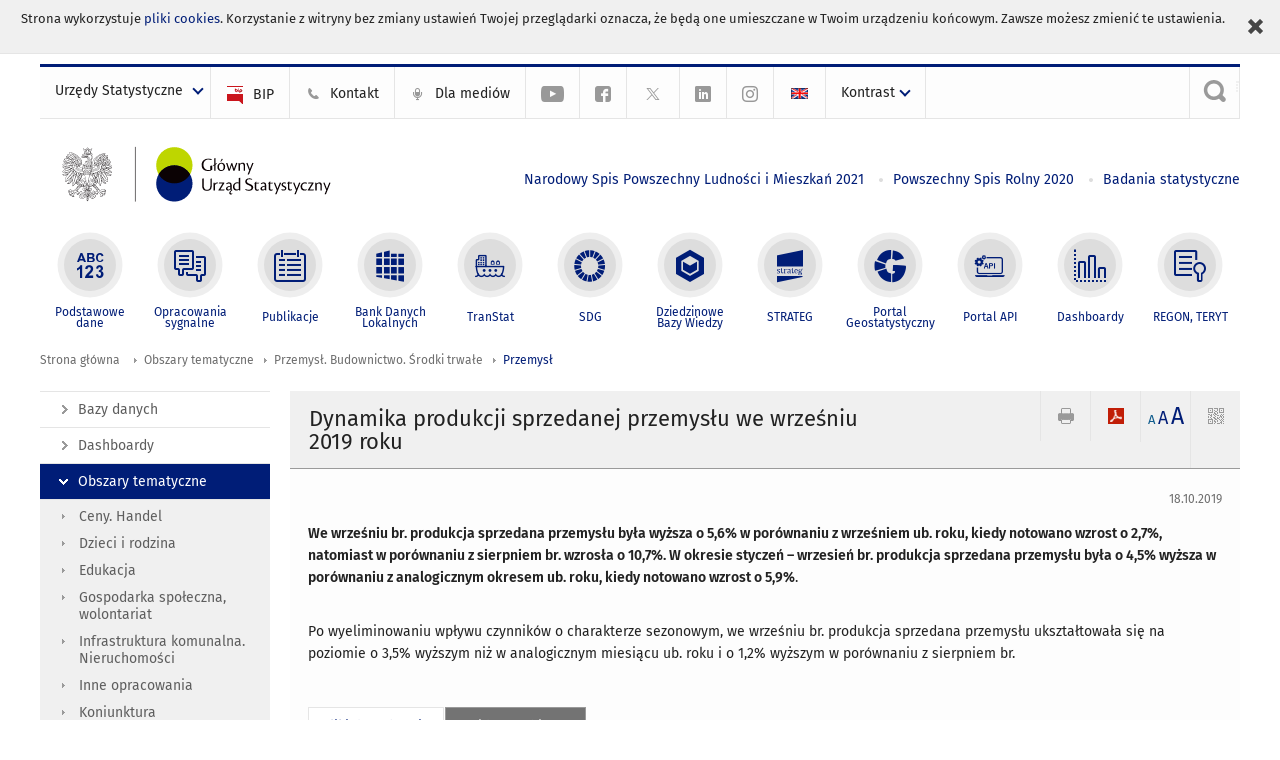

--- FILE ---
content_type: text/html; charset=utf-8
request_url: https://stat.gov.pl/obszary-tematyczne/przemysl-budownictwo-srodki-trwale/przemysl/dynamika-produkcji-sprzedanej-przemyslu-we-wrzesniu-2019-roku,13,9.html
body_size: 17281
content:
<!DOCTYPE html>
<html lang="pl" class="desktop">
<head>
	<meta charset="UTF-8">
	<title>Główny Urząd Statystyczny / Obszary tematyczne / Przemysł. Budownictwo. Środki trwałe / Przemysł / Dynamika produkcji sprzedanej przemysłu we wrześniu 2019 roku</title>
	<meta name="viewport" content="width=device-width, initial-scale=1.0">
	<meta name="author" content="GUS" />
				<meta name="Description" content="Główny Urząd Statystyczny - Portal Statystyki Publicznej" />
			<meta property="og:site_name" content="stat.gov.pl"/>
	<meta property='og:locale' content='pl_pl' />
	<meta property="og:title" content="Dynamika produkcji sprzedanej przemysłu we wrześniu 2019 roku" />
	<meta property="og:type" content="article" />
	<meta property="og:url" content="https://stat.gov.pl/obszary-tematyczne/przemysl-budownictwo-srodki-trwale/przemysl/dynamika-produkcji-sprzedanej-przemyslu-we-wrzesniu-2019-roku,13,9.html" />
	<meta property="og:image" content="https://stat.gov.pl/szablony/portalinformacyjny/images/logo.png" />
	<meta property="og:description" content="Główny Urząd Statystyczny - Portal Statystyki Publicznej" />
	<meta name="Robots" content="index, follow" />
	<script>var base_href = "/szablony/portalinformacyjny/";</script>
	<link href="/gfx/portalinformacyjny/_thumbs/portalinformacyjny__1701948673_llw.css" rel="stylesheet" type="text/css" />
	<script src="/gfx/portalinformacyjny/_thumbs/portalinformacyjny__1565242942_llw.js"></script>
	<meta name="google-site-verification" content="Wg7KJ-VCzxNt_DDHLAhq47fQapzXqAsF-a5oHsxDHd8" />
	<script>
			//<![CDATA[
		var ajaxLinks = new Object();
		ajaxLinks.wyszukiwarka_solr_autocomplete = "/ajax/w4_TtVzCr6Wb7cyM26uf1peFkOTTUsW_odqZoY7ozYjYrw/?id_projektu=1&id_kategorii=166&lang=pl&polecane_strony=1";
	//]]>
</script>		<link href="/szablony/portalinformacyjny/styles/print.css" rel="stylesheet" type="text/css" media="print" />

	<link rel="shortcut icon" href="/szablony/portalinformacyjny/images/favicons/gus/favicon.ico" type="image/x-icon" />
	
	<link rel="apple-touch-icon" href="/szablony/portalinformacyjny/images/favicons/gus/apple-touch-icon.png" />
	<link rel="apple-touch-icon" sizes="57x57" href="/szablony/portalinformacyjny/images/favicons/gus/apple-touch-icon-57x57.png" />
	<link rel="apple-touch-icon" sizes="72x72" href="/szablony/portalinformacyjny/images/favicons/gus/apple-touch-icon-72x72.png" />
	<link rel="apple-touch-icon" sizes="114x114" href="/szablony/portalinformacyjny/images/favicons/gus/apple-touch-icon-114x114.png" />
	<link rel="apple-touch-icon" sizes="144x144" href="/szablony/portalinformacyjny/images/favicons/gus/apple-touch-icon-144x144.png" />
	<link rel="apple-touch-icon" sizes="57x57" href="/szablony/portalinformacyjny/images/favicons/gus/apple-touch-icon-60x60.png" />
	<link rel="apple-touch-icon" sizes="72x72" href="/szablony/portalinformacyjny/images/favicons/gus/apple-touch-icon-120x120.png" />
	<link rel="apple-touch-icon" sizes="114x114" href="/szablony/portalinformacyjny/images/favicons/gus/apple-touch-icon-76x76.png" />
	<link rel="apple-touch-icon" sizes="144x144" href="/szablony/portalinformacyjny/images/favicons/gus/apple-touch-icon-152x152.png" />
	<!--[if lt IE 9]>
		<link rel="shortcut icon" href="/szablony/portalinformacyjny/images/favicons/gus/favicon.ico" type="image/icon" />
		<script src="/szablony/portalinformacyjny/scripts/css3-mediaqueries.js"></script>
	<![endif]-->

		<!--[if IE]>
		<link rel="stylesheet" type="text/css" href="/szablony/portalinformacyjny/styles/ie.css" />
	<![endif]-->
	<!--[if lt IE 9]>
		<link rel="stylesheet" type="text/css" href="/szablony/portalinformacyjny/styles/ie8.css" />
	<![endif]-->
</head>
<!--[if IE 7]><body class="ie7 page lang-pl pi"><![endif]-->
<!--[if IE 8]><body class="ie8 page lang-pl pi"><![endif]-->
<!--[if IE 9]><body class="ie9 page lang-pl pi"><![endif]-->
<!--[if gt IE 9]><!--><body class="page lang-pl pi"><!--<![endif]-->
	<div id="polityka-ciastek" class="header-message"><input type="button" value="Zamknij" onclick="akceptujeCiastka()" title="Zamknij" />Strona wykorzystuje <a href="/polityka-prywatnosci/">pliki cookies</a>. Korzystanie z witryny bez zmiany ustawień Twojej przeglądarki oznacza, że będą one umieszczane w Twoim urządzeniu końcowym. Zawsze możesz zmienić te ustawienia.</div>
	

	<ul id="skipLinks" class="hide">
		<li><a href="#menu-squares" >Przejdź do menu głównego</a></li> 
		<li><a href="#content-href" >Przejdź do treści</a></li>
		<li><a href="#search-box" >Przejdź do wyszukiwarki</a></li>
		<li><a href="https://stat.gov.pl/mapa-strony/" >Przejdź do mapy strony</a></li>
	</ul>

	<div class="row color-line print-disable">
		<div class="color-1"></div>
		<div class="color-2"></div>
		<div class="color-3"></div>
		<div class="color-4"></div>
		<div class="color-5"></div>
		<div class="color-6"></div>
		<div class="color-7"></div>
		<div class="color-8"></div>
		<div class="color-9"></div>
		<div class="color-10"></div>
		<div class="color-11"></div>
		<div class="color-12"></div>
	</div>

	<header class="row">
		<div class="menu-popup">
			<div class="block js-tab ">
	<ul class="menu">
		<li>
	<a href="#content-href">
		Przejdź do treści	</a>
</li>
			<li class="strona-glowna-a single" >
							<a href="/" title="Strona główna" >
					Strona główna				</a>
								</li>
		</ul>
</div>		</div>
		<div class="row collapse gray-box print-disable top-bar">
			<div class="ten columns horizontal-menu">
									<div class="logo-rwd">
					<a href="https://stat.gov.pl">
						<img src="/szablony/portalinformacyjny/images/logo_gus_pl_rwd.png" alt="Logo Główny Urząd Statystyczny" />
						<span class="hide-text">Główny Urząd Statystyczny</span>
					</a>
					</div>
																		<ul class="menu-top-left left us-drop ">
					<li class="button-dropdown urzedy-statystyczne-lista single" >
							<a href="javascript:void(0)" title="Urzędy Statystyczne" class="pos-1 dropdown-toggle-us" style=" ">
							<span class="menu-label">Urzędy Statystyczne</span>
			</a>							<ul class="dropdown-menu">
											<li class="us-bialystok first" >
							<a href="http://bialystok.stat.gov.pl/" title="Urząd Statystyczny w Białymstoku"  style="">
								US Białystok							</a>
						</li>
											<li class="us-bydgoszcz " >
							<a href="http://bydgoszcz.stat.gov.pl/" title="Urząd Statystyczny w Bydgoszczy"  style="">
								US Bydgoszcz							</a>
						</li>
											<li class="us-gdansk " >
							<a href="http://gdansk.stat.gov.pl/" title="Urząd Statystyczny w Gdańsku"  style="">
								US Gdańsk							</a>
						</li>
											<li class="us-katowice " >
							<a href="http://katowice.stat.gov.pl/" title="Urząd Statystyczny w Katowicach"  style="">
								US Katowice							</a>
						</li>
											<li class="us-kielce " >
							<a href="http://kielce.stat.gov.pl/" title="Urząd Statystyczny w Kielcach"  style="">
								US Kielce							</a>
						</li>
											<li class="us-krakow " >
							<a href="http://krakow.stat.gov.pl/" title="Urząd Statystyczny w Krakowie"  style="">
								US Kraków							</a>
						</li>
											<li class="us-lublin " >
							<a href="http://lublin.stat.gov.pl/" title="Urząd Statystyczny w Lublinie"  style="">
								US Lublin							</a>
						</li>
											<li class="us-lodz " >
							<a href="http://lodz.stat.gov.pl/" title="Urząd Statystyczny w Łodzi"  style="">
								US Łódź							</a>
						</li>
											<li class="us-olsztyn " >
							<a href="http://olsztyn.stat.gov.pl/" title="Urząd Statystyczny w Olsztynie"  style="">
								US Olsztyn							</a>
						</li>
											<li class="us-opole " >
							<a href="http://opole.stat.gov.pl/" title="Urząd Statystyczny w Opolu"  style="">
								US Opole							</a>
						</li>
											<li class="us-poznan " >
							<a href="http://poznan.stat.gov.pl/" title="Urząd Statystyczny w Poznaniu"  style="">
								US Poznań							</a>
						</li>
											<li class="us-rzeszow " >
							<a href="http://rzeszow.stat.gov.pl/" title="Urząd Statystyczny w Rzeszowie"  style="">
								US Rzeszów							</a>
						</li>
											<li class="us-szczecin " >
							<a href="http://szczecin.stat.gov.pl/" title="Urząd Statystyczny w Szczecinie"  style="">
								US Szczecin							</a>
						</li>
											<li class="us-warszawa " >
							<a href="http://warszawa.stat.gov.pl/" title="Urząd Statystyczny w Warszawie"  style="">
								US Warszawa							</a>
						</li>
											<li class="us-wroclaw " >
							<a href="http://wroclaw.stat.gov.pl/" title="Urząd Statystyczny we Wrocławiu"  style="">
								US Wrocław							</a>
						</li>
											<li class="us-zielona-gora last" >
							<a href="http://zielonagora.stat.gov.pl/" title="Urząd Statystyczny w Zielonej Górze"  style="">
								US Zielona Góra							</a>
						</li>
									</ul>
					</li>
			</ul>													<ul class="menu-top-left menu-top-bip left">
									<li class="bip first" >
							<a href="http://bip.stat.gov.pl" title="BIP" class="pos-1" style=" ">
												<span class="icon guseo_bip" style=""></span>
					<span class="disabled-790 menu-label ml-5">BIP</span>
							</a>					</li>
					<li class="kontakt-23 " >
							<a href="/kontakt/" title="Kontakt" class="pos-2" style=" ">
												<span class="icon guseo_t1" style=""></span>
					<span class="disabled-790 menu-label ml-5">Kontakt</span>
							</a>					</li>
					<li class="dla-mediow-alias " >
							<a href="/dla-mediow/" title="Dla mediów" class="pos-3" style=" ">
												<span class="icon iko-10" style=""></span>
					<span class="disabled-790 menu-label ml-5">Dla mediów</span>
							</a>					</li>
					<li class="hide-label  " >
							<a href="https://www.youtube.com/channel/UC0wiQMElFgYszpAoYgTnXtg/featured" title="kanał na YouTube" class="pos-4" style=" color: #999999;">
												<span class="icon guseo_youtube" style="color: #999999;"></span>
					<span class="disabled-790 menu-label ml-5">kanał na YouTube</span>
							</a>					</li>
					<li class="hide-label profil-gus-na-facebook " >
							<a href="https://www.facebook.com/GlownyUrzadStatystyczny/" title="profil GUS na Facebooku" class="pos-5" style=" color: #999999;">
												<span class="icon guseo_fb" style="color: #999999;"></span>
					<span class="disabled-790 menu-label ml-5">profil GUS na Facebooku</span>
							</a>					</li>
					<li class="hide-label profil-na-twitter " >
							<a href="http://twitter.com/GUS_STAT" title="profil na X" class="pos-6" style=" color: #999999;">
												<span class="icon twitter-x" style="color: #999999;"></span>
					<span class="disabled-790 menu-label ml-5">profil GUS na Twitterze</span>
							</a>					</li>
					<li class="hide-label profil-gus-na-linkedin " >
							<a href="https://www.linkedin.com/company/532930" target="_blank" title="profil GUS na LinkedIn" class="pos-7" style=" ">
												<span class="icon guseo_linkedin" style=""></span>
					<span class="disabled-790 menu-label ml-5">profil GUS na LinkedIn</span>
							</a>					</li>
					<li class="hide-label profil-gus-na-instagramie last" >
							<a href="https://www.instagram.com/gus_stat/" title="profil GUS na Instagramie" class="pos-8" style=" ">
												<span class="icon guseo_instagram" style=""></span>
					<span class="disabled-790 menu-label ml-5">profil GUS na Instagramie</span>
							</a>					</li>
																					<li>
								<a href="/en/topics/industry-construction-fixed-assets/industry/index-numbers-of-sold-production-of-industry-in-september-2019,12,9.html" title="English" class="en">
									<img src="/szablony/portalinformacyjny/images/flagi/flaga_en.gif" width="21" height="15" alt="English" />
								</a>
							</li>
																</ul>
								<div>
					<ul class="menu-kontrast left">
						<li class="contrast-ico" title="" >Kontrast<ul>
<li>
	<a class="contrast-default" href="https://stat.gov.pl/obszary-tematyczne/przemysl-budownictwo-srodki-trwale/przemysl/dynamika-produkcji-sprzedanej-przemyslu-we-wrzesniu-2019-roku,13,9.html?contrast=default" title="Kontrast domyślny">
		Kontrast domyślny	</a>
</li>
<li>
	<a class="contrast-black-white" href="https://stat.gov.pl/obszary-tematyczne/przemysl-budownictwo-srodki-trwale/przemysl/dynamika-produkcji-sprzedanej-przemyslu-we-wrzesniu-2019-roku,13,9.html?contrast=black-white" title="Kontrast czarno-biały">
		Kontrast czarno-biały	</a>
</li>
<li>
	<a class="contrast-black-yellow" href="https://stat.gov.pl/obszary-tematyczne/przemysl-budownictwo-srodki-trwale/przemysl/dynamika-produkcji-sprzedanej-przemyslu-we-wrzesniu-2019-roku,13,9.html?contrast=black-yellow" title="Kontrast czarno-żółty">
		Kontrast czarno-żółty	</a>
</li>
<li>
	<a class="contrast-yellow-black" href="https://stat.gov.pl/obszary-tematyczne/przemysl-budownictwo-srodki-trwale/przemysl/dynamika-produkcji-sprzedanej-przemyslu-we-wrzesniu-2019-roku,13,9.html?contrast=yellow-black" title="Kontrast żółto-czarny">
		Kontrast żółto-czarny	</a>
</li>
</ul>
</li>					</ul>
				</div>
									<div class="search-bar"><form 
	name="wyszukiwarka_9" 
	action="/wyszukiwarka/szukaj.html" 
	method="post" 
	id="search-box"
>
	<label for="search-block-9">
		<a href="javascript: void(0);" class="search-ico" onclick="showSearchBar(this.parentElement);" title="Wyszukiwarka"><span class="sr-only">Wyszukiwarka</span></a>
	</label>
	<div class="search-block jq-search-block"><div>
		<input
			type="text" 
			name="query" 
			value=""
			placeholder="Szukaj w zasobach GUS"
			maxlength="128" 
			accesskey="4"
			class="text-input jq-solr-query"
			id="search-block-9"
		/> 
		
		
		
	</div></div>
	<input type="submit" value="Szukaj" class="submit button-gray three">
			<div class="autocomplete-box display-none">
			<div class="autocomplete"></div>
			<a href="/wyszukiwarka/szukaj.html" class="button-gray-micro right mb-15 mr-15">Wyszukiwanie zaawansowane</a>
		</div>
		<script src="/szablony/portalinformacyjny/scripts/solr.js" defer async></script>
	</form></div>
							</div>
		</div>
		<div class="row collapse logo-row">
			<div class="four columns right-padding logo-box">
				<div class="logo-pi">
										<h1>
						<a href="https://stat.gov.pl" title="Główny Urząd Statystyczny">
															<img src="/szablony/portalinformacyjny/images/logo_gus_pl.svg" alt="Logo Główny Urząd Statystyczny">
													</a>
</h1>
									</div>
			</div>
			<div class="six columns left-padding horizontal-menu" id="menu-top">
									<div class="block js-tab ">
	<ul class="menu">
					<li class="narodowy-spis-powszechny-ludnosci-i-mieszkan-2021 first">
							<a href="https://spis.gov.pl" title="Narodowy Spis Powszechny Ludności i Mieszkań 2021"  style="color: #001D77;">
					Narodowy Spis Powszechny Ludności i Mieszkań 2021				</a>
					</li>
			<li class="powszechny-spis-rolny-2020 ">
							<a href="https://spisrolny.gov.pl/aktualnosci" title="Powszechny Spis Rolny 2020"  style="color: #001D77;">
					Powszechny Spis Rolny 2020				</a>
					</li>
			<li class="badania-statystyczne last">
							<a href="/badania-statystyczne/" title="Badania statystyczne"  style="color: #001D77;">
					Badania statystyczne				</a>
					</li>
		</ul>
</div>							</div>
		</div>


		<div class="row collapse">
							<div id="menu-top-rwd">
					<h2 class="titleRWD display-none">Menu główne</h2>
					<a href="#" class="phome-menu-button">Menu</a>
				</div>
				<div class="ten horizontal-menu" id="menu-squares">
					<div class="block js-tab ">
	<ul class="menu">
						<li class="menu-poz-1  podstawowe-dane first">
							<a onClick="ga('send', 'event', 'KlikMenuKafelek', 'Podstawowe dane');" href="/podstawowe-dane/" title="Podstawowe dane"  style="background: #FFFFFF; color: #001D77;">
					<span class="icon">
							<span class="icon-bg">
								<span class="guseo_l_gus white"></span>
								<span class="guseo_l_gus color" style="color: #FFFFFF;"></span>
							</span>
					</span>
					<span class="menu-label">
						<span>
							Podstawowe dane						</span>
					</span>
				</a>
					</li>
					<li class="menu-poz-2  sygnalne ">
							<a onClick="ga('send', 'event', 'KlikMenuKafelek', 'Opracowania sygnalne');" href="/sygnalne/" title="Opracowania sygnalne"  style="background: #FFFFFF; color: #001D77;">
					<span class="icon">
							<span class="icon-bg">
								<span class="guseo_b_ustat white"></span>
								<span class="guseo_b_ustat color" style="color: #FFFFFF;"></span>
							</span>
					</span>
					<span class="menu-label">
						<span>
							Opracowania sygnalne						</span>
					</span>
				</a>
					</li>
					<li class="menu-poz-3  publikacje ">
							<a onClick="ga('send', 'event', 'KlikMenuKafelek', 'Publikacje');" href="/publikacje/publikacje-a-z/" title="Publikacje"  style="background: #FFFFFF; color: #001D77;">
					<span class="icon">
							<span class="icon-bg">
								<span class="guseo_c_ustat white"></span>
								<span class="guseo_c_ustat color" style="color: #FFFFFF;"></span>
							</span>
					</span>
					<span class="menu-label">
						<span>
							Publikacje						</span>
					</span>
				</a>
					</li>
					<li class="menu-poz-4  bank-danych-lokalnych ">
							<a onClick="ga('send', 'event', 'KlikMenuKafelek', 'Bank Danych Lokalnych');" href="https://bdl.stat.gov.pl/BDL/start" target="_blank" title="Bank Danych Lokalnych"  style="background: #FFFFFF; color: #001D77;">
					<span class="icon">
							<span class="icon-bg">
								<span class="guseo_bdl white"></span>
								<span class="guseo_bdl color" style="color: #FFFFFF;"></span>
							</span>
					</span>
					<span class="menu-label">
						<span>
							Bank Danych Lokalnych						</span>
					</span>
				</a>
					</li>
					<li class="menu-poz-5  baza-danych-makroekonomicznych ">
							<a onClick="ga('send', 'event', 'KlikMenuKafelek', 'TranStat');" href="https://transtat.stat.gov.pl" target="_blank" title="TranStat"  style="background: #FFFFFF; color: #001D77;">
					<span class="icon">
							<span class="icon-bg">
								<span class="ikona_trans_stat white"></span>
								<span class="ikona_trans_stat color" style="color: #FFFFFF;"></span>
							</span>
					</span>
					<span class="menu-label">
						<span>
							TranStat						</span>
					</span>
				</a>
					</li>
					<li class="menu-poz-6  wskazniki-zrownowazonego-rozwoju ">
							<a onClick="ga('send', 'event', 'KlikMenuKafelek', 'SDG');" href="http://sdg.gov.pl/" title="SDG - Cele Zrównoważonego Rozwoju"  style="background: #FFFFFF; color: #001D77;">
					<span class="icon">
							<span class="icon-bg">
								<span class="guseo_sdg white"></span>
								<span class="guseo_sdg color" style="color: #FFFFFF;"></span>
							</span>
					</span>
					<span class="menu-label">
						<span>
							SDG						</span>
					</span>
				</a>
					</li>
					<li class="menu-poz-7  dziedzinowe-bazy-wiedzy ">
							<a onClick="ga('send', 'event', 'KlikMenuKafelek', 'Dziedzinowe Bazy Wiedzy');" href="https://dbw.stat.gov.pl" title="Dziedzinowe Bazy Wiedzy"  style="background: #FFFFFF; color: #001D77;">
					<span class="icon">
							<span class="icon-bg">
								<span class="guseo_nowa_ikona_1 white"></span>
								<span class="guseo_nowa_ikona_1 color" style="color: #FFFFFF;"></span>
							</span>
					</span>
					<span class="menu-label">
						<span>
							Dziedzinowe Bazy Wiedzy						</span>
					</span>
				</a>
					</li>
					<li class="menu-poz-8  strateg ">
							<a onClick="ga('send', 'event', 'KlikMenuKafelek', 'STRATEG');" href="http://strateg.stat.gov.pl/" target="_blank" rel="nofollow" title="Strateg-System Monitorowania Rozwoju"  style="background: #FFFFFF; color: #001D77;">
					<span class="icon">
							<span class="icon-bg">
								<span class="guseo_e_gus white"></span>
								<span class="guseo_e_gus color" style="color: #FFFFFF;"></span>
							</span>
					</span>
					<span class="menu-label">
						<span>
							STRATEG						</span>
					</span>
				</a>
					</li>
					<li class="menu-poz-9  portal-geostatystyczny ">
							<a onClick="ga('send', 'event', 'KlikMenuKafelek', 'Portal Geostatystyczny');" href="http://geo.stat.gov.pl" rel="nofollow" title="Portal Geostatystyczny"  style="background: #FFFFFF; color: #001D77;">
					<span class="icon">
							<span class="icon-bg">
								<span class="guseo_f_gus white"></span>
								<span class="guseo_f_gus color" style="color: #FFFFFF;"></span>
							</span>
					</span>
					<span class="menu-label">
						<span>
							Portal Geostatystyczny						</span>
					</span>
				</a>
					</li>
					<li class="menu-poz-10  portal-api ">
							<a onClick="ga('send', 'event', 'KlikMenuKafelek', 'Portal API');" href="https://api.stat.gov.pl/" title="Portal API"  style="background: #FFFFFF; color: #001D77;">
					<span class="icon">
							<span class="icon-bg">
								<span class="guseo_api white"></span>
								<span class="guseo_api color" style="color: #FFFFFF;"></span>
							</span>
					</span>
					<span class="menu-label">
						<span>
							Portal API						</span>
					</span>
				</a>
					</li>
					<li class="menu-poz-11  dashboard-gospodarczy ">
							<a onClick="ga('send', 'event', 'KlikMenuKafelek', 'Dashboardy');" href="https://stat.gov.pl/dashboardy/" title="Dashboardy"  style="background: #FFFFFF; color: #001D77;">
					<span class="icon">
							<span class="icon-bg">
								<span class="guseo_j_gus white"></span>
								<span class="guseo_j_gus color" style="color: #FFFFFF;"></span>
							</span>
					</span>
					<span class="menu-label">
						<span>
							Dashboardy						</span>
					</span>
				</a>
					</li>
					<li class="menu-poz-12  regon-teryt last">
							<a onClick="ga('send', 'event', 'KlikMenuKafelek', 'REGON, TERYT');" href="/regon-teryt/" title="REGON, TERYT"  style="background: #FFFFFF; color: #001D77;">
					<span class="icon">
							<span class="icon-bg">
								<span class="guseo_i_ustat white"></span>
								<span class="guseo_i_ustat color" style="color: #FFFFFF;"></span>
							</span>
					</span>
					<span class="menu-label">
						<span>
							REGON, TERYT						</span>
					</span>
				</a>
					</li>
				</ul>
</div>					<div class="clear"></div>
				</div>
					</div>
	</header>

	<section class="row collapse breadcrumbs print-disable">
		<h2 class="hide">Ścieżka</h2>
		<div class="ten columns">
			<div class="breadcrumbs">
	<a href="https://stat.gov.pl" title="Strona główna" class="home">
		Strona główna	</a>
	
	<a href="/obszary-tematyczne/ceny-handel/" title="Obszary tematyczne">Obszary tematyczne</a><a href="/obszary-tematyczne/przemysl-budownictwo-srodki-trwale/" title="Przemysł. Budownictwo. Środki trwałe">Przemysł. Budownictwo. Środki trwałe</a><a href="/obszary-tematyczne/przemysl-budownictwo-srodki-trwale/przemysl/" title="Przemysł">Przemysł</a></div>		</div>
	</section>

	<section class="row collapse  hidden-zone-4 hidden-zone-5 hidden-zone-6 hidden-zone-7 hidden-zone-8 hidden-zone-16 hidden-zone-30 hidden-zone-31 hidden-zone-32 hidden-zone-33" id="content-href">
		<div class="eight columns left-padding page-content right" id="txt">
			<a href="#" class="menu-rwd-button content-menu display-none">Menu</a>
<div class="module">
	<article class="news-module">
	<header class="header-block">
		<h2 class="title">
			Dynamika produkcji sprzedanej przemysłu we wrześniu 2019 roku		</h2>
		<a href="javascript:void(0);" title="Pokaż QR Code" class="query-code jq-auto-height" data-url="https://stat.gov.pl/obszary-tematyczne/przemysl-budownictwo-srodki-trwale/przemysl/dynamika-produkcji-sprzedanej-przemyslu-we-wrzesniu-2019-roku,13,9.html">
	<img src="/szablony/portalinformacyjny/images/qcode-ico.png" width="16" height="16" alt="Pokaż QR Code" />
</a>

<span id="jq_font_change" class="header-button-box">
	<a href="javascript:void(0);" onclick="changeFontSize(1, this);" class="small-font active" data-font="small" title="Mała czcionka">A</a>
	<a href="javascript:void(0);" onclick="changeFontSize(1.3, this);" class="default-font" data-font="medium" title="Średnia czcionka">A</a>
	<a href="javascript:void(0);" onclick="changeFontSize(1.6, this);" class="big-font" data-font="large" title="Duża czcionka">A</a>
</span>

	<a href="#" title="pobierz stronę jako plik pdf" onclick="javascript: self.open('https://stat.gov.pl/obszary-tematyczne/przemysl-budownictwo-srodki-trwale/przemysl/dynamika-produkcji-sprzedanej-przemyslu-we-wrzesniu-2019-roku,13,9.html?pdf=1');" class="print-pdf">
		<img src="/szablony/portalinformacyjny/images/pdf-ico.png" width="16" height="16" alt="pobierz stronę jako plik pdf" />
	</a>
<a href="#" title="Drukuj" onclick="javascript: window.print();" class="print">
	<img src="/szablony/portalinformacyjny/images/print-ico.png" width="16" height="16" alt="Drukuj" />
</a>	</header>

	<section class="gray-box block-content">
		<div class="date right">
			18.10.2019		</div>
		<div class="clear"></div>

		<p><strong>We wrześniu br. produkcja sprzedana przemysłu była wyższa o 5,6% w porównaniu z wrześniem ub. roku, kiedy notowano wzrost o 2,7%, natomiast w porównaniu z sierpniem br. wzrosła o 10,7%. W okresie styczeń – wrzesień br. produkcja sprzedana przemysłu była o 4,5% wyższa w porównaniu z analogicznym okresem ub. roku, kiedy notowano wzrost o 5,9%</strong>.</p>

<br class="mb-10">

<p>Po wyeliminowaniu wpływu czynników o charakterze sezonowym, we wrześniu br. produkcja sprzedana przemysłu ukształtowała się na poziomie o 3,5% wyższym niż w analogicznym miesiącu ub. roku i o 1,2% wyższym w porównaniu z sierpniem br.</p>

<br class="mb-10">
		<div class="clear-all"></div>
		
		<div class="margin-bottom">
			<a id="archive"></a>
			<div id="article-text" class="jq-generate-tabs">
					<div class="files js-tab">
<!--
		<a href="http://get.adobe.com/reader/" class="reader-icon right ml-5" title="Pobierz Adobe® Reader®">
			Pobierz Adobe® Reader®		</a>
		<a href="http://www.microsoft.com/pl-pl/download/details.aspx?id=4" class="word-viewer-icon right ml-5" title="Pobierz Word Viewer">
			Pobierz Word Viewer		</a>
		<a href="http://www.microsoft.com/pl-pl/download/details.aspx?id=10" class="excel-viewer-icon right ml-5" title="Pobierz Excel Viewer">
			Pobierz Excel Viewer		</a>
		<a href="http://www.microsoft.com/pl-pl/download/details.aspx?id=6" class="powerpoint-viewer-icon right ml-5" title="Pobierz PowerPoint Viewer">
			Pobierz PowerPoint Viewer		</a>

		<span class="files-download-desc right">Pobierz darmowe oprogramowanie do przeglądania plików:</span>
-->
		<div class="clear"></div>

					<h2>
				Pliki do pobrania			</h2>
											
				<div class="file">
					<div class="file-icons">
						
						<img src="/szablony/portalinformacyjny/images/mimetypes/pdf.gif" alt="Dynamika produkcji sprzedanej przemysłu we wrześniu 2019 roku. Informacja sygnalna w formacie PDF ..." class="icon" />
					</div>
					<div class="file-text">
												
						<a onClick="ga('send', 'event', 'Pobranie PDF', 'Click', 'Dynamika produkcji sprzedanej przemysłu we wrześniu 2019 roku. Informacja sygnalna w formacie PDF');" href="/download/gfx/portalinformacyjny/pl/defaultaktualnosci/5477/13/9/1/dynamika_produkcji_sprzedanej_przemyslu_we_wrzesniu_2019.pdf" title="Dynamika produkcji sprzedanej przemysłu we wrześniu 2019 roku. Informacja sygnalna w formacie PDF">
							Dynamika produkcji sprzedanej przemysłu we wrześniu 2019 roku. Informacja sygnalna w formacie PDF						</a>
																			<span class="size">
								0.41 MB							</span>
											</div>
					<div class="clear"></div>
				</div>
							
				<div class="file">
					<div class="file-icons">
						
						<img src="/szablony/portalinformacyjny/images/mimetypes/docx.gif" alt="Dynamika produkcji sprzedanej przemysłu we wrześniu 2019 roku. Informacja sygnalna w formacie DOCX ..." class="icon" />
					</div>
					<div class="file-text">
												
						<a onClick="ga('send', 'event', 'Pobranie DOC', 'Click', 'Dynamika produkcji sprzedanej przemysłu we wrześniu 2019 roku. Informacja sygnalna w formacie DOCX');" href="/download/gfx/portalinformacyjny/pl/defaultaktualnosci/5477/13/9/1/dynamika_produkcji_sprzedanej_przemyslu_we_wrzesniu_2019.docx" title="Dynamika produkcji sprzedanej przemysłu we wrześniu 2019 roku. Informacja sygnalna w formacie DOCX">
							Dynamika produkcji sprzedanej przemysłu we wrześniu 2019 roku. Informacja sygnalna w formacie DOCX						</a>
																			<span class="size">
								0.57 MB							</span>
											</div>
					<div class="clear"></div>
				</div>
							
				<div class="file">
					<div class="file-icons">
						
						<img src="/szablony/portalinformacyjny/images/mimetypes/xlsx.gif" alt="Produkcja sprzedana przemysłu we wrześniu 2019 roku. Tablica w formacie XLSX ..." class="icon" />
					</div>
					<div class="file-text">
												
						<a onClick="ga('send', 'event', 'Pobranie XLS', 'Click', 'Produkcja sprzedana przemysłu we wrześniu 2019 roku. Tablica w formacie XLSX');" href="/download/gfx/portalinformacyjny/pl/defaultaktualnosci/5477/13/9/1/produkcja_sprzedana_przemyslu_we_wrzeaniu_2019_tablica.xlsx" title="Produkcja sprzedana przemysłu we wrześniu 2019 roku. Tablica w formacie XLSX">
							Produkcja sprzedana przemysłu we wrześniu 2019 roku. Tablica w formacie XLSX						</a>
																			<span class="size">
								1.27 MB							</span>
											</div>
					<div class="clear"></div>
				</div>
						</div>
					<div class="files js-tab archive">
			<h2 data-name="archive" href="/obszary-tematyczne/przemysl-budownictwo-srodki-trwale/przemysl/dynamika-produkcji-sprzedanej-przemyslu-w-listopadzie-2025-r-,13,83.html">
			Wyjdź z archiwum		</h2>
		<div class="jq-generate-tabs article-archive">
					<div class="js-tab">
			<h2>2025</h2>
							<div class="file ">
                    					<a href="/obszary-tematyczne/przemysl-budownictwo-srodki-trwale/przemysl/dynamika-produkcji-sprzedanej-przemyslu-w-listopadzie-2025-r-,13,83.html" title="Dynamika produkcji sprzedanej przemysłu w listopadzie 2025 r.">
																			<span class="current qtip-obj" title="Aktualna wersja informacji"></span>
												Dynamika produkcji sprzedanej przemysłu w listopadzie 2025 r.                        					</a>
				</div>
							<div class="file ">
                    					<a href="/obszary-tematyczne/przemysl-budownictwo-srodki-trwale/przemysl/dynamika-produkcji-sprzedanej-przemyslu-w-pazdzierniku-2025-r-,13,82.html" title="Dynamika produkcji sprzedanej przemysłu w październiku 2025 r.">
																		Dynamika produkcji sprzedanej przemysłu w październiku 2025 r.                        					</a>
				</div>
							<div class="file ">
                    					<a href="/obszary-tematyczne/przemysl-budownictwo-srodki-trwale/przemysl/dynamika-produkcji-sprzedanej-przemyslu-we-wrzesniu-2025-r-,13,81.html" title="Dynamika produkcji sprzedanej przemysłu we wrześniu 2025 r.">
																		Dynamika produkcji sprzedanej przemysłu we wrześniu 2025 r.                        					</a>
				</div>
							<div class="file ">
                    					<a href="/obszary-tematyczne/przemysl-budownictwo-srodki-trwale/przemysl/dynamika-produkcji-sprzedanej-przemyslu-w-sierpniu-2025-r-,13,80.html" title="Dynamika produkcji sprzedanej przemysłu w sierpniu 2025 r.">
																		Dynamika produkcji sprzedanej przemysłu w sierpniu 2025 r.                        					</a>
				</div>
							<div class="file ">
                    					<a href="/obszary-tematyczne/przemysl-budownictwo-srodki-trwale/przemysl/dynamika-produkcji-sprzedanej-przemyslu-w-lipcu-2025-r-,13,79.html" title="Dynamika produkcji sprzedanej przemysłu w lipcu 2025 r.">
																		Dynamika produkcji sprzedanej przemysłu w lipcu 2025 r.                        					</a>
				</div>
							<div class="file ">
                    					<a href="/obszary-tematyczne/przemysl-budownictwo-srodki-trwale/przemysl/dynamika-produkcji-sprzedanej-przemyslu-w-czerwcu-2025-r-,13,78.html" title="Dynamika produkcji sprzedanej przemysłu w czerwcu 2025 r.">
																		Dynamika produkcji sprzedanej przemysłu w czerwcu 2025 r.                        					</a>
				</div>
							<div class="file ">
                    					<a href="/obszary-tematyczne/przemysl-budownictwo-srodki-trwale/przemysl/dynamika-produkcji-sprzedanej-przemyslu-w-maju-2025-r-,13,77.html" title="Dynamika produkcji sprzedanej przemysłu w maju 2025 r.">
																		Dynamika produkcji sprzedanej przemysłu w maju 2025 r.                        					</a>
				</div>
							<div class="file ">
                    					<a href="/obszary-tematyczne/przemysl-budownictwo-srodki-trwale/przemysl/dynamika-produkcji-sprzedanej-przemyslu-w-kwietniu-2025-r-,13,76.html" title="Dynamika produkcji sprzedanej przemysłu w kwietniu 2025 r.">
																		Dynamika produkcji sprzedanej przemysłu w kwietniu 2025 r.                        					</a>
				</div>
							<div class="file ">
                    					<a href="/obszary-tematyczne/przemysl-budownictwo-srodki-trwale/przemysl/dynamika-produkcji-sprzedanej-przemyslu-w-marcu-2025-r-,13,75.html" title="Dynamika produkcji sprzedanej przemysłu w marcu 2025 r.">
																		Dynamika produkcji sprzedanej przemysłu w marcu 2025 r.                        					</a>
				</div>
							<div class="file ">
                    					<a href="/obszary-tematyczne/przemysl-budownictwo-srodki-trwale/przemysl/dynamika-produkcji-sprzedanej-przemyslu-w-lutym-2025-r-,13,74.html" title="Dynamika produkcji sprzedanej przemysłu w lutym 2025 r.">
																		Dynamika produkcji sprzedanej przemysłu w lutym 2025 r.                        					</a>
				</div>
							<div class="file ">
                    					<a href="/obszary-tematyczne/przemysl-budownictwo-srodki-trwale/przemysl/dynamika-produkcji-sprzedanej-przemyslu-w-styczniu-2025-r-,13,73.html" title="Dynamika produkcji sprzedanej przemysłu w styczniu 2025 r.">
																		Dynamika produkcji sprzedanej przemysłu w styczniu 2025 r.                        					</a>
				</div>
						</div>
					<div class="js-tab">
			<h2>2024</h2>
							<div class="file ">
                    					<a href="/obszary-tematyczne/przemysl-budownictwo-srodki-trwale/przemysl/dynamika-produkcji-sprzedanej-przemyslu-w-grudniu-2024-r-,13,72.html" title="Dynamika produkcji sprzedanej przemysłu w grudniu 2024 r.">
																		Dynamika produkcji sprzedanej przemysłu w grudniu 2024 r.                        					</a>
				</div>
							<div class="file ">
                    					<a href="/obszary-tematyczne/przemysl-budownictwo-srodki-trwale/przemysl/dynamika-produkcji-sprzedanej-przemyslu-w-listopadzie-2024-roku,13,71.html" title="Dynamika produkcji sprzedanej przemysłu w listopadzie 2024 roku">
																		Dynamika produkcji sprzedanej przemysłu w listopadzie 2024 roku                        					</a>
				</div>
							<div class="file ">
                    					<a href="/obszary-tematyczne/przemysl-budownictwo-srodki-trwale/przemysl/dynamika-produkcji-sprzedanej-przemyslu-w-pazdzierniku-2024-roku,13,70.html" title="Dynamika produkcji sprzedanej przemysłu w październiku 2024 roku">
																		Dynamika produkcji sprzedanej przemysłu w październiku 2024 roku                        					</a>
				</div>
							<div class="file ">
                    					<a href="/obszary-tematyczne/przemysl-budownictwo-srodki-trwale/przemysl/dynamika-produkcji-sprzedanej-przemyslu-we-wrzesniu-2024-roku,13,69.html" title="Dynamika produkcji sprzedanej przemysłu we wrześniu 2024 roku">
																		Dynamika produkcji sprzedanej przemysłu we wrześniu 2024 roku                        					</a>
				</div>
							<div class="file ">
                    					<a href="/obszary-tematyczne/przemysl-budownictwo-srodki-trwale/przemysl/dynamika-produkcji-sprzedanej-przemyslu-w-sierpniu-2024-roku,13,68.html" title="Dynamika produkcji sprzedanej przemysłu w sierpniu 2024 roku">
																		Dynamika produkcji sprzedanej przemysłu w sierpniu 2024 roku                        					</a>
				</div>
							<div class="file ">
                    					<a href="/obszary-tematyczne/przemysl-budownictwo-srodki-trwale/przemysl/dynamika-produkcji-sprzedanej-przemyslu-w-lipcu-2024-roku,13,67.html" title="Dynamika produkcji sprzedanej przemysłu w lipcu 2024 roku">
																		Dynamika produkcji sprzedanej przemysłu w lipcu 2024 roku                        					</a>
				</div>
							<div class="file ">
                    					<a href="/obszary-tematyczne/przemysl-budownictwo-srodki-trwale/przemysl/dynamika-produkcji-sprzedanej-przemyslu-w-czerwcu-2024-roku,13,66.html" title="Dynamika produkcji sprzedanej przemysłu w czerwcu 2024 roku">
																		Dynamika produkcji sprzedanej przemysłu w czerwcu 2024 roku                        					</a>
				</div>
							<div class="file ">
                    					<a href="/obszary-tematyczne/przemysl-budownictwo-srodki-trwale/przemysl/dynamika-produkcji-sprzedanej-przemyslu-w-maju-2024-roku,13,65.html" title="Dynamika produkcji sprzedanej przemysłu w maju 2024 roku">
																		Dynamika produkcji sprzedanej przemysłu w maju 2024 roku                        					</a>
				</div>
							<div class="file ">
                    					<a href="/obszary-tematyczne/przemysl-budownictwo-srodki-trwale/przemysl/dynamika-produkcji-sprzedanej-przemyslu-w-kwietniu-2024-roku,13,64.html" title="Dynamika produkcji sprzedanej przemysłu w kwietniu 2024 roku">
																		Dynamika produkcji sprzedanej przemysłu w kwietniu 2024 roku                        					</a>
				</div>
							<div class="file ">
                    					<a href="/obszary-tematyczne/przemysl-budownictwo-srodki-trwale/przemysl/dynamika-produkcji-sprzedanej-przemyslu-w-marcu-2024-roku,13,63.html" title="Dynamika produkcji sprzedanej przemysłu w marcu 2024 roku">
																		Dynamika produkcji sprzedanej przemysłu w marcu 2024 roku                        					</a>
				</div>
							<div class="file ">
                    					<a href="/obszary-tematyczne/przemysl-budownictwo-srodki-trwale/przemysl/dynamika-produkcji-sprzedanej-przemyslu-w-lutym-2024-roku,13,62.html" title="Dynamika produkcji sprzedanej przemysłu w lutym 2024 roku">
																		Dynamika produkcji sprzedanej przemysłu w lutym 2024 roku                        					</a>
				</div>
							<div class="file ">
                    					<a href="/obszary-tematyczne/przemysl-budownictwo-srodki-trwale/przemysl/dynamika-produkcji-sprzedanej-przemyslu-w-styczniu-2024-roku,13,61.html" title="Dynamika produkcji sprzedanej przemysłu w styczniu 2024 roku">
																		Dynamika produkcji sprzedanej przemysłu w styczniu 2024 roku                        					</a>
				</div>
						</div>
					<div class="js-tab">
			<h2>2023</h2>
							<div class="file ">
                    					<a href="/obszary-tematyczne/przemysl-budownictwo-srodki-trwale/przemysl/dynamika-produkcji-sprzedanej-przemyslu-w-grudniu-2023-roku,13,60.html" title="Dynamika produkcji sprzedanej przemysłu w grudniu 2023 roku">
																		Dynamika produkcji sprzedanej przemysłu w grudniu 2023 roku                        					</a>
				</div>
							<div class="file ">
                    					<a href="/obszary-tematyczne/przemysl-budownictwo-srodki-trwale/przemysl/dynamika-produkcji-sprzedanej-przemyslu-w-listopadzie-2023-roku,13,59.html" title="Dynamika produkcji sprzedanej przemysłu w listopadzie 2023 roku">
																		Dynamika produkcji sprzedanej przemysłu w listopadzie 2023 roku                        					</a>
				</div>
							<div class="file ">
                    					<a href="/obszary-tematyczne/przemysl-budownictwo-srodki-trwale/przemysl/dynamika-produkcji-sprzedanej-przemyslu-w-pazdzierniku-2023-roku,13,58.html" title="Dynamika produkcji sprzedanej przemysłu w październiku 2023 roku">
																		Dynamika produkcji sprzedanej przemysłu w październiku 2023 roku                        					</a>
				</div>
							<div class="file ">
                    					<a href="/obszary-tematyczne/przemysl-budownictwo-srodki-trwale/przemysl/dynamika-produkcji-sprzedanej-przemyslu-we-wrzesniu-2023-roku,13,57.html" title="Dynamika produkcji sprzedanej przemysłu we wrześniu 2023 roku">
																		Dynamika produkcji sprzedanej przemysłu we wrześniu 2023 roku                        					</a>
				</div>
							<div class="file ">
                    					<a href="/obszary-tematyczne/przemysl-budownictwo-srodki-trwale/przemysl/dynamika-produkcji-sprzedanej-przemyslu-w-sierpniu-2023-roku,13,56.html" title="Dynamika produkcji sprzedanej przemysłu w sierpniu 2023 roku">
																		Dynamika produkcji sprzedanej przemysłu w sierpniu 2023 roku                        					</a>
				</div>
							<div class="file ">
                    					<a href="/obszary-tematyczne/przemysl-budownictwo-srodki-trwale/przemysl/dynamika-produkcji-sprzedanej-przemyslu-w-lipcu-2023-roku,13,55.html" title="Dynamika produkcji sprzedanej przemysłu w lipcu 2023 roku">
																		Dynamika produkcji sprzedanej przemysłu w lipcu 2023 roku                        					</a>
				</div>
							<div class="file ">
                    					<a href="/obszary-tematyczne/przemysl-budownictwo-srodki-trwale/przemysl/dynamika-produkcji-sprzedanej-przemyslu-w-czerwcu-2023-roku,13,54.html" title="Dynamika produkcji sprzedanej przemysłu w czerwcu 2023 roku">
																		Dynamika produkcji sprzedanej przemysłu w czerwcu 2023 roku                        					</a>
				</div>
							<div class="file ">
                    					<a href="/obszary-tematyczne/przemysl-budownictwo-srodki-trwale/przemysl/dynamika-produkcji-sprzedanej-przemyslu-w-maju-2023-roku,13,53.html" title="Dynamika produkcji sprzedanej przemysłu w maju 2023 roku">
																		Dynamika produkcji sprzedanej przemysłu w maju 2023 roku                        					</a>
				</div>
							<div class="file ">
                    					<a href="/obszary-tematyczne/przemysl-budownictwo-srodki-trwale/przemysl/dynamika-produkcji-sprzedanej-przemyslu-w-kwietniu-2023-roku,13,52.html" title="Dynamika produkcji sprzedanej przemysłu w kwietniu 2023 roku">
																		Dynamika produkcji sprzedanej przemysłu w kwietniu 2023 roku                        					</a>
				</div>
							<div class="file ">
                    					<a href="/obszary-tematyczne/przemysl-budownictwo-srodki-trwale/przemysl/dynamika-produkcji-sprzedanej-przemyslu-w-marcu-2023-roku,13,51.html" title="Dynamika produkcji sprzedanej przemysłu w marcu 2023 roku">
																		Dynamika produkcji sprzedanej przemysłu w marcu 2023 roku                        					</a>
				</div>
							<div class="file ">
                    					<a href="/obszary-tematyczne/przemysl-budownictwo-srodki-trwale/przemysl/dynamika-produkcji-sprzedanej-przemyslu-w-lutym-2023-roku,13,50.html" title="Dynamika produkcji sprzedanej przemysłu w lutym 2023 roku">
																		Dynamika produkcji sprzedanej przemysłu w lutym 2023 roku                        					</a>
				</div>
							<div class="file ">
                    					<a href="/obszary-tematyczne/przemysl-budownictwo-srodki-trwale/przemysl/dynamika-produkcji-sprzedanej-przemyslu-w-styczniu-2023-roku,13,49.html" title="Dynamika produkcji sprzedanej przemysłu w styczniu 2023 roku">
																		Dynamika produkcji sprzedanej przemysłu w styczniu 2023 roku                        					</a>
				</div>
						</div>
					<div class="js-tab">
			<h2>2022</h2>
							<div class="file ">
                    					<a href="/obszary-tematyczne/przemysl-budownictwo-srodki-trwale/przemysl/dynamika-produkcji-sprzedanej-przemyslu-w-grudniu-2022-roku,13,48.html" title="Dynamika produkcji sprzedanej przemysłu w grudniu 2022 roku">
																		Dynamika produkcji sprzedanej przemysłu w grudniu 2022 roku                        					</a>
				</div>
							<div class="file ">
                    					<a href="/obszary-tematyczne/przemysl-budownictwo-srodki-trwale/przemysl/dynamika-produkcji-sprzedanej-przemyslu-w-listopadzie-2022-roku,13,47.html" title="Dynamika produkcji sprzedanej przemysłu w listopadzie 2022 roku">
																		Dynamika produkcji sprzedanej przemysłu w listopadzie 2022 roku                        					</a>
				</div>
							<div class="file ">
                    					<a href="/obszary-tematyczne/przemysl-budownictwo-srodki-trwale/przemysl/dynamika-produkcji-sprzedanej-przemyslu-w-pazdzierniku-2022-roku,13,46.html" title="Dynamika produkcji sprzedanej przemysłu w październiku 2022 roku">
																		Dynamika produkcji sprzedanej przemysłu w październiku 2022 roku                        					</a>
				</div>
							<div class="file ">
                    					<a href="/obszary-tematyczne/przemysl-budownictwo-srodki-trwale/przemysl/dynamika-produkcji-sprzedanej-przemyslu-we-wrzesniu-2022-roku,13,45.html" title="Dynamika produkcji sprzedanej przemysłu we wrześniu 2022 roku">
																		Dynamika produkcji sprzedanej przemysłu we wrześniu 2022 roku                        					</a>
				</div>
							<div class="file ">
                    					<a href="/obszary-tematyczne/przemysl-budownictwo-srodki-trwale/przemysl/dynamika-produkcji-sprzedanej-przemyslu-w-sierpniu-2022-roku,13,44.html" title="Dynamika produkcji sprzedanej przemysłu w sierpniu 2022 roku">
																		Dynamika produkcji sprzedanej przemysłu w sierpniu 2022 roku                        					</a>
				</div>
							<div class="file ">
                    					<a href="/obszary-tematyczne/przemysl-budownictwo-srodki-trwale/przemysl/dynamika-produkcji-sprzedanej-przemyslu-w-lipcu-2022-roku,13,43.html" title="Dynamika produkcji sprzedanej przemysłu w lipcu 2022 roku">
																		Dynamika produkcji sprzedanej przemysłu w lipcu 2022 roku                        					</a>
				</div>
							<div class="file ">
                    					<a href="/obszary-tematyczne/przemysl-budownictwo-srodki-trwale/przemysl/dynamika-produkcji-sprzedanej-przemyslu-w-czerwcu-2022-roku,13,42.html" title="Dynamika produkcji sprzedanej przemysłu w czerwcu 2022 roku">
																		Dynamika produkcji sprzedanej przemysłu w czerwcu 2022 roku                        					</a>
				</div>
							<div class="file ">
                    					<a href="/obszary-tematyczne/przemysl-budownictwo-srodki-trwale/przemysl/dynamika-produkcji-sprzedanej-przemyslu-w-maju-2022-roku,13,41.html" title="Dynamika produkcji sprzedanej przemysłu w maju 2022 roku">
																		Dynamika produkcji sprzedanej przemysłu w maju 2022 roku                        					</a>
				</div>
							<div class="file ">
                    					<a href="/obszary-tematyczne/przemysl-budownictwo-srodki-trwale/przemysl/dynamika-produkcji-sprzedanej-przemyslu-w-kwietniu-2022-roku,13,40.html" title="Dynamika produkcji sprzedanej przemysłu w kwietniu 2022 roku">
																		Dynamika produkcji sprzedanej przemysłu w kwietniu 2022 roku                        					</a>
				</div>
							<div class="file ">
                    					<a href="/obszary-tematyczne/przemysl-budownictwo-srodki-trwale/przemysl/dynamika-produkcji-sprzedanej-przemyslu-w-marcu-2022-roku,13,39.html" title="Dynamika produkcji sprzedanej przemysłu w marcu 2022 roku">
																		Dynamika produkcji sprzedanej przemysłu w marcu 2022 roku                        					</a>
				</div>
							<div class="file ">
                    					<a href="/obszary-tematyczne/przemysl-budownictwo-srodki-trwale/przemysl/dynamika-produkcji-sprzedanej-przemyslu-w-lutym-2022-roku,13,38.html" title="Dynamika produkcji sprzedanej przemysłu w lutym 2022 roku">
																		Dynamika produkcji sprzedanej przemysłu w lutym 2022 roku                        					</a>
				</div>
							<div class="file ">
                    					<a href="/obszary-tematyczne/przemysl-budownictwo-srodki-trwale/przemysl/dynamika-produkcji-sprzedanej-przemyslu-w-styczniu-2022-roku,13,37.html" title="Dynamika produkcji sprzedanej przemysłu w styczniu 2022 roku">
																		Dynamika produkcji sprzedanej przemysłu w styczniu 2022 roku                        					</a>
				</div>
						</div>
					<div class="js-tab">
			<h2>2021</h2>
							<div class="file ">
                    					<a href="/obszary-tematyczne/przemysl-budownictwo-srodki-trwale/przemysl/dynamika-produkcji-sprzedanej-przemyslu-w-grudniu-2021-roku,13,36.html" title="Dynamika produkcji sprzedanej przemysłu w grudniu 2021 roku">
																		Dynamika produkcji sprzedanej przemysłu w grudniu 2021 roku                        					</a>
				</div>
							<div class="file ">
                    					<a href="/obszary-tematyczne/przemysl-budownictwo-srodki-trwale/przemysl/dynamika-produkcji-sprzedanej-przemyslu-w-listopadzie-2021-roku,13,35.html" title="Dynamika produkcji sprzedanej przemysłu w listopadzie 2021 roku">
																		Dynamika produkcji sprzedanej przemysłu w listopadzie 2021 roku                        					</a>
				</div>
							<div class="file ">
                    					<a href="/obszary-tematyczne/przemysl-budownictwo-srodki-trwale/przemysl/dynamika-produkcji-sprzedanej-przemyslu-w-pazdzierniku-2021-roku,13,34.html" title="Dynamika produkcji sprzedanej przemysłu w październiku 2021 roku">
																		Dynamika produkcji sprzedanej przemysłu w październiku 2021 roku                        					</a>
				</div>
							<div class="file ">
                    					<a href="/obszary-tematyczne/przemysl-budownictwo-srodki-trwale/przemysl/dynamika-produkcji-sprzedanej-przemyslu-we-wrzesniu-2021-roku,13,33.html" title="Dynamika produkcji sprzedanej przemysłu we wrześniu 2021 roku">
																		Dynamika produkcji sprzedanej przemysłu we wrześniu 2021 roku                        					</a>
				</div>
							<div class="file ">
                    					<a href="/obszary-tematyczne/przemysl-budownictwo-srodki-trwale/przemysl/dynamika-produkcji-sprzedanej-przemyslu-w-sierpniu-2021-roku,13,32.html" title="Dynamika produkcji sprzedanej przemysłu w sierpniu 2021 roku">
																		Dynamika produkcji sprzedanej przemysłu w sierpniu 2021 roku                        					</a>
				</div>
							<div class="file ">
                    					<a href="/obszary-tematyczne/przemysl-budownictwo-srodki-trwale/przemysl/dynamika-produkcji-sprzedanej-przemyslu-w-lipcu-2021-roku,13,31.html" title="Dynamika produkcji sprzedanej przemysłu w lipcu 2021 roku">
																		Dynamika produkcji sprzedanej przemysłu w lipcu 2021 roku                        					</a>
				</div>
							<div class="file ">
                    					<a href="/obszary-tematyczne/przemysl-budownictwo-srodki-trwale/przemysl/dynamika-produkcji-sprzedanej-przemyslu-w-czerwcu-2021-roku,13,30.html" title="Dynamika produkcji sprzedanej przemysłu w czerwcu 2021 roku">
																		Dynamika produkcji sprzedanej przemysłu w czerwcu 2021 roku                        					</a>
				</div>
							<div class="file ">
                    					<a href="/obszary-tematyczne/przemysl-budownictwo-srodki-trwale/przemysl/dynamika-produkcji-sprzedanej-przemyslu-w-maju-2021-roku,13,29.html" title="Dynamika produkcji sprzedanej przemysłu w maju 2021 roku">
																		Dynamika produkcji sprzedanej przemysłu w maju 2021 roku                        					</a>
				</div>
							<div class="file ">
                    					<a href="/obszary-tematyczne/przemysl-budownictwo-srodki-trwale/przemysl/dynamika-produkcji-sprzedanej-przemyslu-w-kwietniu-2021-roku,13,28.html" title="Dynamika produkcji sprzedanej przemysłu w kwietniu 2021 roku">
																		Dynamika produkcji sprzedanej przemysłu w kwietniu 2021 roku                        					</a>
				</div>
							<div class="file ">
                    					<a href="/obszary-tematyczne/przemysl-budownictwo-srodki-trwale/przemysl/dynamika-produkcji-sprzedanej-przemyslu-w-marcu-2021-roku,13,27.html" title="Dynamika produkcji sprzedanej przemysłu w marcu 2021 roku">
																		Dynamika produkcji sprzedanej przemysłu w marcu 2021 roku                        					</a>
				</div>
							<div class="file ">
                    					<a href="/obszary-tematyczne/przemysl-budownictwo-srodki-trwale/przemysl/dynamika-produkcji-sprzedanej-przemyslu-w-lutym-2021-roku,13,26.html" title="Dynamika produkcji sprzedanej przemysłu w lutym 2021 roku">
																		Dynamika produkcji sprzedanej przemysłu w lutym 2021 roku                        					</a>
				</div>
							<div class="file ">
                    					<a href="/obszary-tematyczne/przemysl-budownictwo-srodki-trwale/przemysl/dynamika-produkcji-sprzedanej-przemyslu-w-styczniu-2021-roku,13,25.html" title="Dynamika produkcji sprzedanej przemysłu w styczniu 2021 roku">
																		Dynamika produkcji sprzedanej przemysłu w styczniu 2021 roku                        					</a>
				</div>
						</div>
					<div class="js-tab">
			<h2>2020</h2>
							<div class="file ">
                    					<a href="/obszary-tematyczne/przemysl-budownictwo-srodki-trwale/przemysl/dynamika-produkcji-sprzedanej-przemyslu-w-grudniu-2020-roku,13,24.html" title="Dynamika produkcji sprzedanej przemysłu w grudniu 2020 roku">
																		Dynamika produkcji sprzedanej przemysłu w grudniu 2020 roku                        					</a>
				</div>
							<div class="file ">
                    					<a href="/obszary-tematyczne/przemysl-budownictwo-srodki-trwale/przemysl/dynamika-produkcji-sprzedanej-przemyslu-w-listopadzie-2020-roku,13,23.html" title="Dynamika produkcji sprzedanej przemysłu w listopadzie 2020 roku">
																		Dynamika produkcji sprzedanej przemysłu w listopadzie 2020 roku                        					</a>
				</div>
							<div class="file ">
                    					<a href="/obszary-tematyczne/przemysl-budownictwo-srodki-trwale/przemysl/dynamika-produkcji-sprzedanej-przemyslu-w-pazdzierniku-2020-roku,13,22.html" title="Dynamika produkcji sprzedanej przemysłu w październiku 2020 roku">
																		Dynamika produkcji sprzedanej przemysłu w październiku 2020 roku                        					</a>
				</div>
							<div class="file ">
                    					<a href="/obszary-tematyczne/przemysl-budownictwo-srodki-trwale/przemysl/dynamika-produkcji-sprzedanej-przemyslu-we-wrzesniu-2020-roku,13,21.html" title="Dynamika produkcji sprzedanej przemysłu we wrześniu 2020 roku">
																		Dynamika produkcji sprzedanej przemysłu we wrześniu 2020 roku                        					</a>
				</div>
							<div class="file ">
                    					<a href="/obszary-tematyczne/przemysl-budownictwo-srodki-trwale/przemysl/dynamika-produkcji-sprzedanej-przemyslu-w-sierpniu-2020-roku,13,20.html" title="Dynamika produkcji sprzedanej przemysłu w sierpniu 2020 roku">
																		Dynamika produkcji sprzedanej przemysłu w sierpniu 2020 roku                        					</a>
				</div>
							<div class="file ">
                    					<a href="/obszary-tematyczne/przemysl-budownictwo-srodki-trwale/przemysl/dynamika-produkcji-sprzedanej-przemyslu-w-lipcu-2020-roku,13,19.html" title="Dynamika produkcji sprzedanej przemysłu w lipcu 2020 roku">
																		Dynamika produkcji sprzedanej przemysłu w lipcu 2020 roku                        					</a>
				</div>
							<div class="file ">
                    					<a href="/obszary-tematyczne/przemysl-budownictwo-srodki-trwale/przemysl/dynamika-produkcji-sprzedanej-przemyslu-w-czerwcu-2020-roku,13,18.html" title="Dynamika produkcji sprzedanej przemysłu w czerwcu 2020 roku">
																		Dynamika produkcji sprzedanej przemysłu w czerwcu 2020 roku                        					</a>
				</div>
							<div class="file ">
                    					<a href="/obszary-tematyczne/przemysl-budownictwo-srodki-trwale/przemysl/dynamika-produkcji-sprzedanej-przemyslu-w-maju-2020-roku,13,17.html" title="Dynamika produkcji sprzedanej przemysłu w maju 2020 roku">
																		Dynamika produkcji sprzedanej przemysłu w maju 2020 roku                        					</a>
				</div>
							<div class="file ">
                    					<a href="/obszary-tematyczne/przemysl-budownictwo-srodki-trwale/przemysl/dynamika-produkcji-sprzedanej-przemyslu-w-kwietniu-2020-roku,13,16.html" title="Dynamika produkcji sprzedanej przemysłu w kwietniu 2020 roku">
																		Dynamika produkcji sprzedanej przemysłu w kwietniu 2020 roku                        					</a>
				</div>
							<div class="file ">
                    					<a href="/obszary-tematyczne/przemysl-budownictwo-srodki-trwale/przemysl/dynamika-produkcji-sprzedanej-przemyslu-w-marcu-2020-roku,13,15.html" title="Dynamika produkcji sprzedanej przemysłu w marcu 2020 roku">
																		Dynamika produkcji sprzedanej przemysłu w marcu 2020 roku                        					</a>
				</div>
							<div class="file ">
                    					<a href="/obszary-tematyczne/przemysl-budownictwo-srodki-trwale/przemysl/dynamika-produkcji-sprzedanej-przemyslu-w-lutym-2020-roku,13,14.html" title="Dynamika produkcji sprzedanej przemysłu w lutym 2020 roku">
																		Dynamika produkcji sprzedanej przemysłu w lutym 2020 roku                        					</a>
				</div>
							<div class="file ">
                    					<a href="/obszary-tematyczne/przemysl-budownictwo-srodki-trwale/przemysl/dynamika-produkcji-sprzedanej-przemyslu-w-styczniu-2020-roku,13,13.html" title="Dynamika produkcji sprzedanej przemysłu w styczniu 2020 roku">
																		Dynamika produkcji sprzedanej przemysłu w styczniu 2020 roku                        					</a>
				</div>
						</div>
					<div class="js-tab">
			<h2>2019</h2>
							<div class="file ">
                    					<a href="/obszary-tematyczne/przemysl-budownictwo-srodki-trwale/przemysl/dynamika-produkcji-sprzedanej-przemyslu-w-grudniu-2019-roku,13,12.html" title="Dynamika produkcji sprzedanej przemysłu w grudniu 2019 roku">
																		Dynamika produkcji sprzedanej przemysłu w grudniu 2019 roku                        					</a>
				</div>
							<div class="file ">
                    					<a href="/obszary-tematyczne/przemysl-budownictwo-srodki-trwale/przemysl/dynamika-produkcji-sprzedanej-przemyslu-w-listopadzie-2019-roku,13,11.html" title="Dynamika produkcji sprzedanej przemysłu w listopadzie 2019 roku">
																		Dynamika produkcji sprzedanej przemysłu w listopadzie 2019 roku                        					</a>
				</div>
							<div class="file ">
                    					<a href="/obszary-tematyczne/przemysl-budownictwo-srodki-trwale/przemysl/dynamika-produkcji-sprzedanej-przemyslu-w-pazdzierniku-2019-roku,13,10.html" title="Dynamika produkcji sprzedanej przemysłu w październiku 2019 roku">
																		Dynamika produkcji sprzedanej przemysłu w październiku 2019 roku                        					</a>
				</div>
							<div class="file active">
                    					<a href="/obszary-tematyczne/przemysl-budownictwo-srodki-trwale/przemysl/dynamika-produkcji-sprzedanej-przemyslu-we-wrzesniu-2019-roku,13,9.html" title="Dynamika produkcji sprzedanej przemysłu we wrześniu 2019 roku">
																		Dynamika produkcji sprzedanej przemysłu we wrześniu 2019 roku                        					</a>
				</div>
							<div class="file ">
                    					<a href="/obszary-tematyczne/przemysl-budownictwo-srodki-trwale/przemysl/dynamika-produkcji-sprzedanej-przemyslu-w-sierpniu-2019-roku,13,8.html" title="Dynamika produkcji sprzedanej przemysłu w sierpniu 2019 roku">
																		Dynamika produkcji sprzedanej przemysłu w sierpniu 2019 roku                        					</a>
				</div>
							<div class="file ">
                    					<a href="/obszary-tematyczne/przemysl-budownictwo-srodki-trwale/przemysl/dynamika-produkcji-sprzedanej-przemyslu-w-lipcu-2019-roku,13,7.html" title="Dynamika produkcji sprzedanej przemysłu w lipcu 2019 roku">
																		Dynamika produkcji sprzedanej przemysłu w lipcu 2019 roku                        					</a>
				</div>
							<div class="file ">
                    					<a href="/obszary-tematyczne/przemysl-budownictwo-srodki-trwale/przemysl/dynamika-produkcji-sprzedanej-przemyslu-w-czerwcu-2019-roku,13,6.html" title="Dynamika produkcji sprzedanej przemysłu w czerwcu 2019 roku">
																		Dynamika produkcji sprzedanej przemysłu w czerwcu 2019 roku                        					</a>
				</div>
							<div class="file ">
                    					<a href="/obszary-tematyczne/przemysl-budownictwo-srodki-trwale/przemysl/dynamika-produkcji-sprzedanej-przemyslu-w-maju-2019-roku,13,5.html" title="Dynamika produkcji sprzedanej przemysłu w maju 2019 roku">
																		Dynamika produkcji sprzedanej przemysłu w maju 2019 roku                        					</a>
				</div>
							<div class="file ">
                    					<a href="/obszary-tematyczne/przemysl-budownictwo-srodki-trwale/przemysl/dynamika-produkcji-sprzedanej-przemyslu-w-kwietniu-2019-roku,13,4.html" title="Dynamika produkcji sprzedanej przemysłu w kwietniu 2019 roku">
																		Dynamika produkcji sprzedanej przemysłu w kwietniu 2019 roku                        					</a>
				</div>
							<div class="file ">
                    					<a href="/obszary-tematyczne/przemysl-budownictwo-srodki-trwale/przemysl/dynamika-produkcji-sprzedanej-przemyslu-w-marcu-2019-roku,13,3.html" title="Dynamika produkcji sprzedanej przemysłu w marcu 2019 roku">
																		Dynamika produkcji sprzedanej przemysłu w marcu 2019 roku                        					</a>
				</div>
							<div class="file ">
                    					<a href="/obszary-tematyczne/przemysl-budownictwo-srodki-trwale/przemysl/dynamika-produkcji-sprzedanej-przemyslu-w-lutym-2019-roku,13,2.html" title="Dynamika produkcji sprzedanej przemysłu w lutym 2019 roku">
																		Dynamika produkcji sprzedanej przemysłu w lutym 2019 roku                        					</a>
				</div>
							<div class="file ">
                    					<a href="/obszary-tematyczne/przemysl-budownictwo-srodki-trwale/przemysl/dynamika-produkcji-sprzedanej-przemyslu-w-styczniu-2019-roku,13,1.html" title="Dynamika produkcji sprzedanej przemysłu w styczniu 2019 roku">
																		Dynamika produkcji sprzedanej przemysłu w styczniu 2019 roku                        					</a>
				</div>
						</div>
			</div>
</div>
															</div>
		</div>

		<div class="row collapse social-row">
	<div class="ten columns">
			</div>
</div>
	</section>
</article>


</div>		</div>
		<div class="two columns right-padding print-disable sidebar aside-box">
							<div class="block js-tab active-menu">
	<ul class="menu">
					<li class="banki-i-bazy-danych first" >
							<a onClick="ga('send', 'event', 'KlikMenuLeft', 'Bazy danych');" href="/banki-i-bazy-danych/" title="Bazy danych"  style="">
					Bazy danych				</a>
								</li>
			<li class="dashboardy " >
							<a onClick="ga('send', 'event', 'KlikMenuLeft', 'Dashboardy');" href="/dashboardy/" title="Dashboardy"  style="">
					Dashboardy				</a>
								</li>
			<li class="obszary-tematyczne " >
							<a onClick="ga('send', 'event', 'KlikMenuLeft', 'Obszary tematyczne');" href="/obszary-tematyczne/ceny-handel/" title="Obszary tematyczne" class="active" style="">
					Obszary tematyczne				</a>
										<ul >
									<li class="ceny-handel first" >
						<a onClick="ga('send', 'event', 'KlikMenuLeft', 'Ceny. Handel');" href="/obszary-tematyczne/ceny-handel/" title="Ceny. Handel"  style="">
							Ceny. Handel						</a>
											</li>
									<li class="dzieci-i-rodzina " >
						<a onClick="ga('send', 'event', 'KlikMenuLeft', 'Dzieci i rodzina');" href="/obszary-tematyczne/dzieci-i-rodzina/" title="Dzieci i rodzina"  style="">
							Dzieci i rodzina						</a>
											</li>
									<li class="edukacja " >
						<a onClick="ga('send', 'event', 'KlikMenuLeft', 'Edukacja');" href="/obszary-tematyczne/edukacja/" title="Edukacja"  style="">
							Edukacja						</a>
											</li>
									<li class="gospodarka-spoleczna-wolontariat " >
						<a onClick="ga('send', 'event', 'KlikMenuLeft', 'Gospodarka społeczna, wolontariat');" href="/obszary-tematyczne/gospodarka-spoleczna-wolontariat/" title="Gospodarka społeczna, wolontariat"  style="">
							Gospodarka społeczna, wolontariat						</a>
											</li>
									<li class="infrastruktura-komunalna-nieruchomosci " >
						<a onClick="ga('send', 'event', 'KlikMenuLeft', 'Infrastruktura komunalna. Nieruchomości');" href="/obszary-tematyczne/infrastruktura-komunalna-nieruchomosci/" title="Infrastruktura komunalna. Nieruchomości"  style="">
							Infrastruktura komunalna. Nieruchomości						</a>
											</li>
									<li class="inne-opracowania " >
						<a onClick="ga('send', 'event', 'KlikMenuLeft', 'Inne opracowania');" href="/obszary-tematyczne/inne-opracowania/" title="Inne opracowania"  style="">
							Inne opracowania						</a>
											</li>
									<li class="koniunktura " >
						<a onClick="ga('send', 'event', 'KlikMenuLeft', 'Koniunktura');" href="/obszary-tematyczne/koniunktura/" title="Koniunktura"  style="">
							Koniunktura						</a>
											</li>
									<li class="kultura-turystyka-sport " >
						<a onClick="ga('send', 'event', 'KlikMenuLeft', 'Kultura. Turystyka. Sport');" href="/obszary-tematyczne/kultura-turystyka-sport/" title="Kultura. Turystyka. Sport"  style="">
							Kultura. Turystyka. Sport						</a>
											</li>
									<li class="ludnosc " >
						<a onClick="ga('send', 'event', 'KlikMenuLeft', 'Ludność');" href="/obszary-tematyczne/ludnosc/" title="Ludność"  style="">
							Ludność						</a>
											</li>
									<li class="nauka-i-technika-spoleczenstwo-informacyjne " >
						<a onClick="ga('send', 'event', 'KlikMenuLeft', 'Nauka i technika. Społeczeństwo informacyjne');" href="/obszary-tematyczne/nauka-i-technika-spoleczenstwo-informacyjne/" title="Nauka i technika. Społeczeństwo informacyjne"  style="">
							Nauka i technika. Społeczeństwo informacyjne						</a>
											</li>
									<li class="osoby-starsze " >
						<a onClick="ga('send', 'event', 'KlikMenuLeft', 'Osoby starsze');" href="/obszary-tematyczne/osoby-starsze/" title="Osoby starsze"  style="">
							Osoby starsze						</a>
											</li>
									<li class="podmioty-gospodarcze-wyniki-finansowe " >
						<a onClick="ga('send', 'event', 'KlikMenuLeft', 'Podmioty gospodarcze. Wyniki finansowe');" href="/obszary-tematyczne/podmioty-gospodarcze-wyniki-finansowe/" title="Podmioty gospodarcze. Wyniki finansowe"  style="">
							Podmioty gospodarcze. Wyniki finansowe						</a>
											</li>
									<li class="porownania-miedzynarodowe " >
						<a onClick="ga('send', 'event', 'KlikMenuLeft', 'Porównania Międzynarodowe');" href="http://stat.gov.pl/statystyka-miedzynarodowa/porownania-miedzynarodowe/" title="Porównania Międzynarodowe"  style="">
							Porównania Międzynarodowe						</a>
											</li>
									<li class="przemysl-budownictwo-srodki-trwale " >
						<a onClick="ga('send', 'event', 'KlikMenuLeft', 'Przemysł. Budownictwo. Środki trwałe');" href="/obszary-tematyczne/przemysl-budownictwo-srodki-trwale/" title="Przemysł. Budownictwo. Środki trwałe" class="active" style="">
							Przemysł. Budownictwo. Środki trwałe						</a>
													<ul>
															<li class="przemysl first" >
									<a onClick="ga('send', 'event', 'KlikMenuLeft', 'Przemysł');" href="/obszary-tematyczne/przemysl-budownictwo-srodki-trwale/przemysl/" title="Przemysł" class="active" style="">
										Przemysł									</a>
																	</li>
															<li class="budownictwo " >
									<a onClick="ga('send', 'event', 'KlikMenuLeft', 'Budownictwo');" href="/obszary-tematyczne/przemysl-budownictwo-srodki-trwale/budownictwo/" title="Budownictwo"  style="">
										Budownictwo									</a>
																	</li>
															<li class="srodki-trwale last" >
									<a onClick="ga('send', 'event', 'KlikMenuLeft', 'Środki trwałe');" href="/obszary-tematyczne/przemysl-budownictwo-srodki-trwale/srodki-trwale/" title="Środki trwałe"  style="">
										Środki trwałe									</a>
																	</li>
														</ul>
											</li>
									<li class="rachunki-narodowe " >
						<a onClick="ga('send', 'event', 'KlikMenuLeft', 'Rachunki narodowe');" href="/obszary-tematyczne/rachunki-narodowe/" title="Rachunki narodowe"  style="">
							Rachunki narodowe						</a>
											</li>
									<li class="roczniki-statystyczne " >
						<a onClick="ga('send', 'event', 'KlikMenuLeft', 'Roczniki statystyczne');" href="/obszary-tematyczne/roczniki-statystyczne/" title="Roczniki statystyczne"  style="">
							Roczniki statystyczne						</a>
											</li>
									<li class="rolnictwo-lesnictwo " >
						<a onClick="ga('send', 'event', 'KlikMenuLeft', 'Rolnictwo. Leśnictwo');" href="/obszary-tematyczne/rolnictwo-lesnictwo/" title="Rolnictwo. Leśnictwo"  style="">
							Rolnictwo. Leśnictwo						</a>
											</li>
									<li class="rynek-pracy " >
						<a onClick="ga('send', 'event', 'KlikMenuLeft', 'Rynek pracy');" href="/obszary-tematyczne/rynek-pracy/" title="Rynek pracy"  style="">
							Rynek pracy						</a>
											</li>
									<li class="spisy-powszechne " >
						<a onClick="ga('send', 'event', 'KlikMenuLeft', 'Spisy Powszechne');" href="/spisy-powszechne/narodowe-spisy-powszechne/" title="Spisy Powszechne"  style="">
							Spisy Powszechne						</a>
											</li>
									<li class="statystyki-eksperymentalne " >
						<a onClick="ga('send', 'event', 'KlikMenuLeft', 'Statystyki eksperymentalne');" href="/statystyki-eksperymentalne/" title="Statystyki eksperymentalne"  style="">
							Statystyki eksperymentalne						</a>
											</li>
									<li class="srodowisko-energia " >
						<a onClick="ga('send', 'event', 'KlikMenuLeft', 'Środowisko. Energia');" href="/obszary-tematyczne/srodowisko-energia/" title="Środowisko. Energia"  style="">
							Środowisko. Energia						</a>
											</li>
									<li class="transport-i-lacznosc " >
						<a onClick="ga('send', 'event', 'KlikMenuLeft', 'Transport i łączność');" href="/obszary-tematyczne/transport-i-lacznosc/" title="Transport i łączność"  style="">
							Transport i łączność						</a>
											</li>
									<li class="warunki-zycia " >
						<a onClick="ga('send', 'event', 'KlikMenuLeft', 'Warunki życia');" href="/obszary-tematyczne/warunki-zycia/" title="Warunki życia"  style="">
							Warunki życia						</a>
											</li>
									<li class="wymiar-sprawiedliwosci " >
						<a onClick="ga('send', 'event', 'KlikMenuLeft', 'Wymiar sprawiedliwości');" href="/obszary-tematyczne/wymiar-sprawiedliwosci/" title="Wymiar sprawiedliwości"  style="">
							Wymiar sprawiedliwości						</a>
											</li>
									<li class="zdrowie " >
						<a onClick="ga('send', 'event', 'KlikMenuLeft', 'Zdrowie');" href="/obszary-tematyczne/zdrowie/" title="Zdrowie"  style="">
							Zdrowie						</a>
											</li>
									<li class="100-lat-gus-publikacje-jubileuszowe last" >
						<a onClick="ga('send', 'event', 'KlikMenuLeft', '100 lat GUS - publikacje jubileuszowe');" href="http://100latgus.stat.gov.pl/jubileusz/publikacje-okolicznosciowe" title="100 lat GUS - publikacje jubileuszowe"  style="">
							100 lat GUS - publikacje jubileuszowe						</a>
											</li>
								
				</ul>
					</li>
			<li class="wskazniki-makroekonomiczne " >
							<a onClick="ga('send', 'event', 'KlikMenuLeft', 'Wskaźniki makroekonomiczne');" href="/wskazniki-makroekonomiczne/" title="Wskaźniki makroekonomiczne"  style="">
					Wskaźniki makroekonomiczne				</a>
								</li>
			<li class="czasopisma " >
							<a onClick="ga('send', 'event', 'KlikMenuLeft', 'Czasopisma naukowe');" href="/czasopisma/" title="Czasopisma naukowe"  style="">
					Czasopisma naukowe				</a>
								</li>
			<li class="statystyka-miedzynarodowa " >
							<a onClick="ga('send', 'event', 'KlikMenuLeft', 'Statystyka międzynarodowa');" href="/statystyka-miedzynarodowa/" title="Statystyka międzynarodowa"  style="">
					Statystyka międzynarodowa				</a>
								</li>
			<li class="statystyka-regionalna " >
							<a onClick="ga('send', 'event', 'KlikMenuLeft', 'Statystyka regionalna');" href="/statystyka-regionalna/" title="Statystyka regionalna"  style="">
					Statystyka regionalna				</a>
								</li>
			<li class="prace-eksperymentalne " >
							<a onClick="ga('send', 'event', 'KlikMenuLeft', 'Statystyki eksperymentalne');" href="/statystyki-eksperymentalne/" title="Statystyki eksperymentalne"  style="">
					Statystyki eksperymentalne				</a>
								</li>
			<li class="projekty-unijne-w-statystyce " >
							<a onClick="ga('send', 'event', 'KlikMenuLeft', 'Projekty unijne w statystyce');" href="/projekty-unijne-w-statystyce/" title="Projekty unijne w statystyce"  style="">
					Projekty unijne w statystyce				</a>
								</li>
			<li class="edukacja-statystyczna " >
							<a onClick="ga('send', 'event', 'KlikMenuLeft', 'Edukacja statystyczna');" href="/portal-edukacyjny/" title="Edukacja statystyczna"  style="">
					Edukacja statystyczna				</a>
								</li>
			<li class="nagrody-i-wyroznienia " >
							<a onClick="ga('send', 'event', 'KlikMenuLeft', 'Nagrody i wyróżnienia');" href="/nagrody-i-wyroznienia/" title="Nagrody i wyróżnienia"  style="">
					Nagrody i wyróżnienia				</a>
								</li>
			<li class="gus-wydarzenia " >
							<a onClick="ga('send', 'event', 'KlikMenuLeft', 'Wydarzenia');" href="/wydarzenia/" title="Wydarzenia"  style="">
					Wydarzenia				</a>
								</li>
			<li class="urzedy-statystyczne " >
							<a onClick="ga('send', 'event', 'KlikMenuLeft', 'Urzędy statystyczne');" href="http://stat.gov.pl/statystyka-regionalna/" title="Urzędy statystyczne"  style="">
					Urzędy statystyczne				</a>
								</li>
			<li class="100-lat-gus " >
							<a onClick="ga('send', 'event', 'KlikMenuLeft', '100 lat GUS');" href="http://100latgus.stat.gov.pl/" title="100 lat GUS - odwiedź stronę internetową"  style="">
					100 lat GUS				</a>
								</li>
			<li class="metainformacje " >
							<a onClick="ga('send', 'event', 'KlikMenuLeft', 'Metainformacje');" href="/metainformacje/" title="Metainformacje"  style="">
					Metainformacje				</a>
								</li>
			<li class="system-informacji-skierowujacej " >
							<a onClick="ga('send', 'event', 'KlikMenuLeft', 'System Informacji Skierowującej');" href="/system-informacji-skierowujacej/" title="System Informacji Skierowującej"  style="">
					System Informacji Skierowującej				</a>
								</li>
			<li class="infografiki-widzety " >
							<a onClick="ga('send', 'event', 'KlikMenuLeft', 'Infografiki, widżety');" href="/infografiki-widzety/" title="Infografiki, widżety"  style="">
					Infografiki, widżety				</a>
								</li>
			<li class="spoleczna-odpowiedzialnosc-gus " >
							<a onClick="ga('send', 'event', 'KlikMenuLeft', 'Społeczna odpowiedzialność GUS');" href="http://bip.stat.gov.pl/dzialalnosc-statystyki-publicznej/spoleczna-odpowiedzialnosc-gus/" title="Społeczna odpowiedzialność GUS"  style="">
					Społeczna odpowiedzialność GUS				</a>
								</li>
			<li class="wspolpraca-rozwojowa " >
							<a onClick="ga('send', 'event', 'KlikMenuLeft', 'Współpraca Rozwojowa');" href="/wspolpraca-rozwojowa/" title="Współpraca Rozwojowa"  style="">
					Współpraca Rozwojowa				</a>
								</li>
			<li class="dzienniki-urzedowe " >
							<a onClick="ga('send', 'event', 'KlikMenuLeft', 'Dzienniki Urzędowe');" href="http://dziennikigus.stat.gov.pl" title="Dzienniki Urzędowe"  style="">
					Dzienniki Urzędowe				</a>
								</li>
			<li class="rodo " >
							<a onClick="ga('send', 'event', 'KlikMenuLeft', 'RODO');" href="https://bip.stat.gov.pl/rodo/" title="RODO"  style="">
					RODO				</a>
								</li>
			<li class="pytania-i-zamowienia " >
							<a onClick="ga('send', 'event', 'KlikMenuLeft', 'Pytania i zamówienia');" href="/pytania-i-zamowienia/" title="Pytania i zamówienia"  style="">
					Pytania i zamówienia				</a>
								</li>
			<li class="sprawdz-tozsamosc-ankietera " >
							<a onClick="ga('send', 'event', 'KlikMenuLeft', 'Sprawdź tożsamość ankietera');" href="https://badania-ankietowe.stat.gov.pl/sprawdz-tozsamosc-ankietera" title="Sprawdź tożsamość ankietera"  style="">
					Sprawdź tożsamość ankietera				</a>
								</li>
			<li class="newsletter " >
							<a onClick="ga('send', 'event', 'KlikMenuLeft', 'Newsletter');" href="/newsletter/" title="Newsletter"  style="">
					Newsletter				</a>
								</li>
			<li class="linki last" >
							<a onClick="ga('send', 'event', 'KlikMenuLeft', 'Linki');" href="/linki/" title="Linki"  style="">
					Linki				</a>
								</li>
		</ul>
</div>					</div>
		<div id="jq_btn_top_dock" class="clear"></div>
		<a href="#" class="button-gray-small right go-top-btn">
			Do góry			<span class="arrow-up-ico"></span>
		</a>
	</section>

			<div class="row">
			<div id="block-31" class="block js-tab show-768">
	<h2 class="header-block">Newsletter</h2> 
	<div class="newsletter-block block-content gray-box">
	<form name="blok_subskrypcja" method="post" action="/newsletter/">
		<label for="email-newsletter-31" class="hide">Tu wpisz swój adres e-mail...</label>
		<input type="text" name="email" id="email-newsletter-31" value="" class="text-input wew-label" title="Tu wpisz swój adres e-mail..." />
		<input type="submit" value="Zapisz się" class="submit right button-gray-small" />
	</form>
	<div class="clear"></div>
</div></div>		</div>
	
	<div class="row color-line print-disable">
		<div class="color-1"></div>
		<div class="color-2"></div>
		<div class="color-3"></div>
		<div class="color-4"></div>
		<div class="color-5"></div>
		<div class="color-6"></div>
		<div class="color-7"></div>
		<div class="color-8"></div>
		<div class="color-9"></div>
		<div class="color-10"></div>
		<div class="color-11"></div>
		<div class="color-12"></div>
	</div>

	<footer class="row print-disable">
		<div class="row gray-box no-margin footer-1">
							<div class="col">
					<div class="description-block">
			<h3>Główny Urząd Statystyczny</h3>

<p>Aleja Niepodległości 208<br />
00-925 Warszawa</p>

<p>Godziny pracy Urzędu: 8.15–16.15<br />
Kancelaria: +48&nbsp;22 608 30 00</p>

<p><script>
			//<![CDATA[
				SendTo(' ', '', 'kancelariaogolnaGUS', 'stat.gov.pl', 'kancelariaogolnaGUS // stat.gov.pl');
			//]]>
			</script></p>

<p><a href="https://epuap.gov.pl/wps/portal/strefa-klienta/katalog-spraw/opis-uslugi/skargi-wnioski-zapytania-do-urzedu/y52d3bvq62">Elektroniczna Skrzynka Podawcza</a></p>

<br class="mb-10">
			</div>
				</div>
										<div class="col">
					<div class="description-block">
			<h3>Infolinia Statystyczna:</h3>

<p><strong>+48</strong>&nbsp;<strong>22 279 99 99</strong><br />
(opłata zgodna z taryfą operatora)<br />
Konsultanci są dostępni<br />
w dni robocze:<br />
<strong>pon</strong><span style="line-height: 20.8px;">–</span><strong>pt&nbsp;: godz. 8.00</strong><span style="line-height: 20.8px;">–</span><strong>15.00</strong></p>
			</div>
				</div>
										<div class="col">
					<div class="description-block">
			<h3>Informacja</h3>

<p>Godziny pracy Informatorium:<br />
poniedziałek-piątek 8.00<span style="line-height: 20.8px;">–</span>16.00<br />
<br />
<a href="/pytania-i-zamowienia/jak-zamowic-dane/">zamówienia na dane statystyczne</a></p>
			</div>
				</div>
										<div class="col">
					<div class="description-block">
			<br class="mb-10">

<ul>
	<li><a href="http://statlibr.stat.gov.pl/">Centralna Biblioteka Statystyczna</a></li>
	<li><a href="http://cis.stat.gov.pl/">Centrum Informatyki Statystycznej</a></li>
	<li><a href="http://bip.stat.gov.pl/organizacja-statystyki-publicznej/rada-statystyki/">Rada Statystyki</a></li>
	<li><a href="https://rrl.stat.gov.pl/">Rządowa Rada Ludnościowa</a></li>
	<li><a href="http://pts.stat.gov.pl/">Polskie Towarzystwo Statystyczne</a></li>
</ul>
			</div>
				</div>
										<div class="col">
					<div class="description-block">
			<br class="mb-10">

<ul>
	<li><a href="/o-serwisie/">O serwisie</a></li>
	<li><a href="/polityka-prywatnosci/">Polityka prywatności</a></li>
	<li><a href="/deklaracja-dostepnosci/">Deklaracja dostępności </a></li>
	<li><a href="/mapa-strony/">Mapa Serwisu</a></li>
	<li><a href="/rss/">RSS</a></li>
</ul>
			</div>
				</div>
					</div>
		<div class="row collapse footer-2 print-disable">
							<div class="description-block">
			
<div class="four columns">
<p>Projekt SISP współfinansowany przez Unię Europejską<br />
z Europejskiego Funduszu Rozwoju Regionalnego oraz ze środków budżetu państwa. 7. Oś Priorytetowa: Społeczeństwo informacyjne – budowa elektronicznej administracji.</p>
</div>

<div class="six columns text-right eu-logos"><span><img alt="Logo Innowacyjna Gospodarka" src="/szablony/portalinformacyjny/images/innowacyjna-gospodarka.jpg" /></span> <img alt="Logo projektu SISP" src="/szablony/portalinformacyjny/images/sisp.jpg" />&nbsp; <span><img alt="Logo Unia Europejska" src="/szablony/portalinformacyjny/images/unia-europejska.jpg" style="float: right;" /></span></div>
			</div>
					</div>
		<div class="row collapse">
			<div class="ten columns copyright">
				<a href="/copyright" title="Copyright">Copyright © 1995-2026 Główny Urząd Statystyczny</a>
			</div>
		</div>
	</footer>

		<script>
		$(function(){
			$.ajax({
				url: "https://stat.gov.pl/ajax/rpLIv5mag6GF3c2CsquA1qihlfGQZMiuf9CpopDm1IiTupk/?id_projektu=1&lang=pl",
				data: {
					link: "obszary-tematyczne/przemysl-budownictwo-srodki-trwale/przemysl/dynamika-produkcji-sprzedanej-przemyslu-we-wrzesniu-2019-roku,13,9.html",
					tytul: "Dynamika produkcji sprzedanej przemysłu we wrześniu 2019 roku"
				},
				type: 'POST',
				cache: false
			});
		});
	</script>
			<script src="/szablony/portalinformacyjny/scripts/jquery.tablesorter.min.js"></script>
	<script src="/szablony/portalinformacyjny/scripts/kksite.js"></script>
	
			<script>
			//<![CDATA[
				
			function hideSearchBar()
			{
				$('.jq-search-block').removeClass('active').prev('input').hide().prev('label').show();
			}
			
			function showSearchBar(label)
			{
				var block = $(label).next('.jq-search-block');
				var field = $('input[id=' + $(label).attr('for') + ']');
				
				if(!block.hasClass('active'))
				{
					block.addClass('active');
					field.focus();
				}
				else
				{
					if(field.val() != '')
					{
						label.form.submit();
					}
					else
					{
						hideSearchBar();
					}
				}
			}
			
			$(function(){
				$('body').click(function(){hideSearchBar();});
				$('.search-bar').on('click', function(event){
					event.stopPropagation();
				});
			});
		
			//]]>
			</script>			<script>
  (function(i,s,o,g,r,a,m){i['GoogleAnalyticsObject']=r;i[r]=i[r]||function(){
  (i[r].q=i[r].q||[]).push(arguments)},i[r].l=1*new Date();a=s.createElement(o),
  m=s.getElementsByTagName(o)[0];a.async=1;a.src=g;m.parentNode.insertBefore(a,m)
  })(window,document,'script','//www.google-analytics.com/analytics.js','ga');

  ga('create', 'UA-13062644-1', 'auto');
  ga('send', 'pageview');

</script>
<!-- Global site tag (gtag.js) - Google Analytics -->
<script async src="https://www.googletagmanager.com/gtag/js?id=UA-84117974-1"></script>
<script>
  window.dataLayer = window.dataLayer || [];
  function gtag(){dataLayer.push(arguments);}
  gtag('js', new Date());

  gtag('config', 'UA-84117974-1');
</script>
<meta name="google-site-verification" content="Wg7KJ-VCzxNt_DDHLAhq47fQapzXqAsF-a5oHsxDHd8" /></body>
</html>